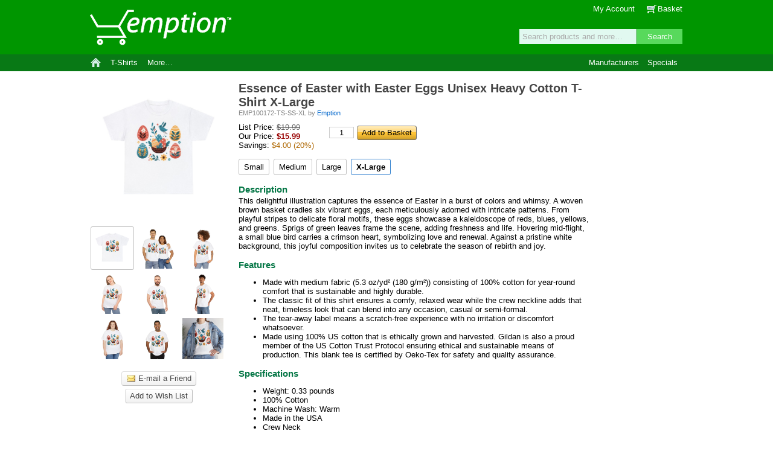

--- FILE ---
content_type: text/css
request_url: https://www.emption.com/include/css/theme/desktop.css?Cache=1765683382
body_size: 4625
content:
@charset "utf-8";

html {
	-ms-overflow-style:scrollbar;
}

body, header, main, footer, input {
	font-family:Tahoma, Arial, Verdana;
}

body strong,
body b,
header strong,
header b,
main strong
main b,
footer strong,
footer b,
h1, h2, h3, h4, h5, h6 {
	font-family:Tahoma, Arial, Verdana;
}

/* Header */

header div.Content {
	width:100%;
	max-width:1000px;
	margin:0 auto 0 auto;
	padding:0;
}

header div.Header {
	height:118px;	
}

header div.Header h1.Logo a {
	position:relative;
	width:240px;
	height:70px;
	margin:10px 5px 10px 5px;
	background-image:url(/image/desktop/logo.png);
	text-indent:245px;
}

header form.Search {
	position:absolute;
	right:10px;
	top:48px;
	z-index:990;
}

header div.Messages {
	height:30px;
	line-height:30px;
	overflow:hidden;
}

header div.Messages div.Content p {
	margin:0 !important;
	padding:0 !important;
}

header div.Messages div.Content div.BannerLeft {
	float:left;
	display:block;
	color:#ed5a00;
	max-width:980px;
	margin:0 10px 0 10px;
	padding:0;
	white-space:nowrap;
	overflow:hidden;
	text-overflow:ellipsis;
}

header div.Messages div.Content div.BannerRight {
	float:right;
	color:#575757;
	margin:0;
	padding:0 10px 0 10px;
}

header div.Messages div.Content div.BannerLeft a,
header div.Messages div.Content div.BannerRight a {
	color:#2d72b9;
	text-decoration:underline;
}

/* Main */

main div.Content {
	max-width:980px;
	margin:0 auto 0 auto;
	padding:0 10px 30px 10px;
}

main div.SuccessMessages,
main div.WarningMessages,
main div.ErrorMessages {
	margin-top:15px;
}

@media (min-width:801px) {
	div.SuccessMessages.Checkout,
	div.WarningMessages.Checkout,
	div.ErrorMessages.Checkout {
		margin-right:220px;
	}
}

/* Blocks */

div.BlockContainer {
	max-width:720px;
}

/* Footer */

footer {
	background-color:#009600;
}

footer h3 {
	color:#efeb32;
	font-family:Tahoma, Arial, Verdana;
	font-weight:normal;
	margin:20px 0 5px 0;
}

footer div.Columns div.Column h3 a {
	color:#efeb32;
}

footer div.Columns a:link,
footer div.Columns a:visited,
footer div.Content a:link,
footer div.Content a:visited {
	color:#ffffff;
	text-decoration:none;
}

footer div.Columns a:hover,
footer div.Content a:hover {
	text-decoration:underline;
}

footer div.Columns {
	max-width:980px;
	margin:-10px auto 0 auto;
	padding:0 10px 25px 10px;
	overflow-x:hidden;
}

footer div.Column {
	display:inline-block;
	vertical-align:top;
}

footer div.Column#ColumnAbout {
	width:270px;
	margin:0 20px 0 0;
}

footer div.Column#ColumnCustomerCare {
	width:170px;
	margin:0 20px 0 0;
}

footer div.Column#ColumnResources {
	width:200px;
	margin:0 20px 0 0;
}

footer div.Column#ColumnOther {
	width:280px;
}

footer ul.ContactInformation span {
	display:block;
	color:#67cc8e;
	font-size:85%;
	margin:0;
	padding:0;
	text-transform:uppercase;
}

footer ul.ContactInformation span span {
	display:none;
}

footer ul.ContactInformation li {
	margin-bottom:10px;
}

footer div.Column#ColumnAbout li.Seal {
	display:inline-block;
	margin:15px 10px 0 0;
}

footer div.Column#ColumnAbout li:last-child.Seal {
	margin-right:0;
}

footer div.Column#ColumnCustomerCare ul li,
footer div.Column#ColumnResources ul li {
	color:#a8d0f9;
	white-space:nowrap;
	overflow:hidden;
	text-overflow:ellipsis;
}

footer div.Attribution {
	background-color:#087915;
}

footer div.Attribution div.Content {
	max-width:1000px;
	margin:0 auto 0 auto;
}

footer div.Attribution p {
	margin:0;
	padding:4px 10px 6px 10px;
}

footer div.Attribution p a {
	font-size:80%;
}

footer div.Attribution p a:link,
footer div.Attribution p a:visited {
	color:#67cc8e;
}

footer div.Attribution p a:hover {
	color:#ffffff;
}

footer div.Attribution p.Developer {
	float:right;
}

footer div.Content a:active,
footer div.Attribution p a:active {
	color:#ffffff;
	text-decoration:underline;
}

/* Header & Footer */

header input,
footer input {
	width:194px;
	min-height:25px;
	margin:0 1px 0 0;
	padding:0 5px 0 5px;
	line-height:25px;
}

header button,
footer button {
	font-family:Tahoma, Arial, Verdana;
}

/* Form */

main span.ButtonControl button,
main span.ButtonControl a:link {
	font-family:Tahoma, Arial, Verdana;
}

main .TextBoxControl input,
main .TextAreaControl textarea,
main .ListBoxControl select {
	font-family:Tahoma, Arial, Verdana;
}

/* Primary Navigation */

nav#PrimaryNavigation {
	position:absolute;
	top:90px;
	left:0;	
	right:0;
	background-color:#087915;
}

div#NavigationControl {
	font-family:Tahoma, Arial, Verdana;
	max-width:996px;
	min-height:28px;
	margin:0 auto 0 auto;
	padding:0;
}

div#NavigationControl div.NavigationStyle {
	width:100%;
	position:relative;
}

body:not(.Homepage) div#NavigationControl div.NavigationStyle div.CategoriesControl {
	margin-left:33px;
}

/* Home */

div#NavigationControl h2.Home {
	position:absolute;
	font-size:small;
	margin:0;
	padding:0;
}

div#NavigationControl h2.Home a:link,
div#NavigationControl h2.Home a:visited {
	display:block;
	width:33px;
	height:28px;
	margin:0;
	padding:0;
	white-space:nowrap;
	text-indent:33px;
	overflow:hidden;
	background-repeat:no-repeat;
	background-position:8px 6px;
	background-image:url(/image/home.png);
}

div#NavigationControl h2.Home a:hover,
div#NavigationControl h2.Home a:active {
	background-color:#04561c;
}

/* Categories & Manufacturers */

div#CategoriesControl {
	display:inline-block;
	height:28px;
	margin-right:225px;
	overflow:hidden;
	vertical-align:top;
}

div#CategoriesControl h2 {
	display:none;
}

div#CategoriesControl ul,
div#ManufacturersControl ul {
	list-style:none !important;
	margin:0;
	padding:0;
}

div#CategoriesControl ul li {
	display:inline-block;
	float:left;
	vertical-align:top;
}

div#CategoriesControl ul li a,
div#ManufacturersControl h2 a,
div#Specials h2 a {
	display:inline-block;
	position:relative;
	color:#ffffff;
	height:28px;
	line-height:28px;
	padding:0 8px 0 8px;
	white-space:nowrap;
	text-decoration:none;
	z-index:1500 !important;
}

div#CategoriesControl ul li ul,
div#ManufacturersControl ul {
	list-style:none;
	position:absolute;
	display:none;
	margin:0;
	padding:12px 0 12px 15px;
	background-color:#ffffff;
	border-top:4px solid #04561c;
	-khtml-box-shadow:0 0 20px #404040;
	-o-box-shadow:0 0 20px #404040;
	-moz-box-shadow:0 0 20px #404040;
	-webkit-box-shadow:0 0 20px #404040;
	box-shadow:0 0 20px #404040;
}

div#CategoriesControl > ul > li:hover > a {
	background-color:#04561c;
}

div#CategoriesControl ul li ul,
div#ManufacturersControl ul {
	width:215px;
}

div#CategoriesControl ul li.Columns ul,
div#ManufacturersControl ul.Columns {
	width:430px;
}

div#CategoriesControl ul li:hover ul,
div#ManufacturersControl:hover ul {
	display:block;
	margin-top:-2px;
	z-index:1000;
}

div#CategoriesControl ul li ul li,
div#ManufacturersControl ul li {
	display:inline-block;
	float:none;
	width:200px;
	margin:0 15px 5px 0;
	overflow:hidden;
	text-overflow:ellipsis;
}

div#CategoriesControl ul li ul li a:link,
div#CategoriesControl ul li ul li a:visited,
div#ManufacturersControl ul li a:link,
div#ManufacturersControl ul li a:visited {
	display:inline;
	color:#225d9a;
	height:inherit;
	line-height:inherit;
	margin:0;
	padding:0;
	background:none;
	white-space:nowrap;
	text-decoration:none;
}

div#CategoriesControl ul li ul li a:hover,
div#CategoriesControl ul li ul li a:active,
div#ManufacturersControl ul li a:hover,
div#ManufacturersControl ul li a:active {
	color:#c00000;
	text-decoration:underline;
}

div#CategoriesControl ul li.More {
	position:absolute;
	top:0;
}

div#CategoriesControl ul li ul li.More,
div#ManufacturersControl ul li.More {
	clear:both;
	position:relative;
	float:right;
	margin:5px 5px -7px 0;
	text-align:right;
}


div#CategoriesControl ul li.More ul {
	position:absolute;
	right:0;
}

div#CategoriesControl ul li.More ul li ul {
	display:none;
}

/* Manufacturers */

div#ManufacturersControl {
	display:inline-block;
	position:absolute;
	top:0;
	right:72px;
	vertical-align:top;
	z-index:1000;
}

div#ManufacturersControl h2,
div#Specials h2 {
	display:inline-block;
	font-family:Tahoma, Arial, Verdana;
	font-size:small;
	font-weight:normal;
	margin:0;
	padding:0;
}

div#ManufacturersControl ul {
	position:absolute;
	right:0;
}

div#ManufacturersControl ul li {
	display:inline-block;
	margin-bottom:0;
	overflow:inherit;
}

div#ManufacturersControl ul li a {
	display:inline-block !important;
	overflow:hidden;
	text-overflow:ellipsis;
}

div#ManufacturersControl:hover h2 a,
div#Specials:hover h2 a {
	background-color:#04561c;
}

/* Specials */

div#Specials {
	display:inline-block;
	position:absolute;
	top:0;
	right:8px;
	z-index:1000;
}

/* Secondary Navigation */

nav#SecondaryNavigation {
	position:absolute;
	top:0;
	left:0;
	right:0;
}

nav#SecondaryNavigation div.Content {
	font-family:Tahoma, Arial, Verdana;
	max-width:980px;
	margin:0 auto 0 auto;
	padding:0 10px 0 10px;
	text-align:right;
}

nav#SecondaryNavigation h2 {
	display:none;
}

nav#SecondaryNavigation ul li a.Account {
	display:inline-block;
	margin:0 20px 0 0;
}

nav#SecondaryNavigation ul {
	display:inline-block;
	list-style:none;
	margin:0;
	padding:0;
}

nav#SecondaryNavigation ul li {
	display:inline-block;
}

nav#SecondaryNavigation a:link,
nav#SecondaryNavigation a:visited {
	color:#ffffff;
	line-height:29px;
	text-decoration:none;
}

nav#SecondaryNavigation a:hover,
nav#SecondaryNavigation a:active {
	text-decoration:underline;
}

nav#SecondaryNavigation a.Basket {
	display:inline-block;
	padding:0 0 0 18px;
	background-repeat:no-repeat;
	background-position:0 50%;
	background-image:url(/image/basket.png);
}

nav#SecondaryNavigation li.Contact {
	display:none;
}

/* Products */

div.ProductsControl {
	width:100%;
	box-sizing:border-box;
}

div.ProductsControl ul {
	margin:0 -20px -20px 0;
}

div.ProductsControl > ul > li {
	display:inline-block;
	margin:0 20px 20px 0;
	vertical-align:top;
}

/* Product */

div.ProductControl {
	width:180px;
}

div.ProductControl div.Image,
div.ProductControl div.NoImage {
	width:175px;
	height:175px;
	margin-bottom:5px;
}

div.ProductControl div.Image a {
	display:inline-block;
}

div.ProductControl div.Image img {
	vertical-align:middle;
}

div.ProductControl h4 {
	margin:0;
}

div.ProductControl h4 a:link,
div.ProductControl h4 a:visited {
	text-decoration:none;
}

div.ProductControl h4 a:hover,
div.ProductControl h4 a:active {
	text-decoration:underline;
}

div.ProductControl div.Manufacturer {
	color:#868686;
}

div.ProductControl span.PriceMSRP,
div.ProductControl span.PriceRetail {
	display:inline-block;
	margin-right:7px;
}

div.ProductControl div.Buttons {
	margin:5px 0 5px 0;
}

div.ProductControl div.Description {
	color:#868686;
	font-size:85%;
}

div.ProductControl div.SecondaryInformation div.Buttons {
	text-align:center;
}

div.ProductControl div.SecondaryInformation div.Buttons div.Button {
	margin-bottom:5px;
}

/* No Image */

div.NoImage {
	background-repeat:no-repeat;
	background-position:50% 50%;
	background-size:100% 100%;
	background-image:url(/image/no-image.gif);
}

/* Featured Product */

div.FeaturedProducts div.ProductControl {
	width:580px;
	padding:0 0 0 200px;
}

div.FeaturedProducts div.ProductControl div.Image {
	float:left;
	margin:0 0 0 -200px;
}

div.FeaturedProducts div.ProductControl h4 {
	font-size:125%;
}

div.FeaturedProducts div.ProductControl div.Footer {
	clear:both;
}

/* More */

nav ul li a.More {
	display:inline-block !important;
	color:#047645 !important;
	font-size:85%;
	padding:0 20px 0 0 !important;
	min-height:16px;
	background-repeat:no-repeat !important;
	background-position:100% 50% !important;
	background-image:url(/image/icon/more.gif) !important;
	text-transform:uppercase !important;
}

nav ul li a.More span {
	display:none;
}

/* View: Multiple */

div.ViewAccount.Checkout,
div.ViewRegister.Checkout,
div.ViewCheckoutShipping,
div.ViewCheckoutBilling,
div.ViewCheckoutConfirmation,
div.ViewOrderHistory,
div.ViewAccountProfile,
div.ViewAddress {
	margin-right:220px;
}

/* View: Homepage, Category, Manufacturer */

div.ViewHomepage h2,
div.ViewCategory h3,
div.ViewManufacturer h3,
div.ViewShop h3 {
	font-family:Tahoma, Arial, Verdana;
	font-weight:normal;
}

/* View: Homepage */

div.ViewHomepage {
	margin:20px 0 0 0;
	box-sizing:border-box;
}

body.Homepage {
	overflow-x:hidden;
}

body.Homepage h2.Home {
	display:none;
}

div.ViewHomepage h2 {
	margin-top:0;
}

div.ViewHomepage h2 a,
div.ViewHomepage h2 span {
	display:inline-block;
	padding-right:5px;
	background-color:#ffffff;
}

div.ViewHomepage h2 a:link,
div.ViewHomepage h2 a:visited {
	color:#047645;
	text-decoration:none;
}

div.ViewHomepage h2 a:hover,
div.ViewHomepage h2 a:active {
	text-decoration:underline;
}

div.ViewHomepage div.Manufacturers {
	margin:0 0 20px 0;
}

div.ViewHomepage p.More a span.More {
	display:inline-block;
	color:#047645;
	font-size:8pt;
	text-transform:uppercase;
	right:0;
	top:3px;
	margin:0;
	padding:0 0 0 5px;
	background-color:#ffffff;
}

div.ViewHomepage article.Welcome {
	margin-top:15px;
}

/* View: Homepage (Columns) */

div.ViewHomepage {
	display:grid;
	grid-template-columns:400px 400px auto;
}

div.ViewHomepage div.Specials,
div.ViewHomepage div.TopSellers {
	margin-right:9px;
	padding-right:9px;
	border-right:1px solid #e1e1e1;
	box-sizing:border-box;
}

div.ViewHomepage div.NewArrivals div.ProductsControl > ul > li {
	margin-right:0;
}

div.ViewHomepage div.Specials p.More a span.More,
div.ViewHomepage div.TopSellers p.More a span.More {
	right:9px;
}

@media all and (max-width:1018px) {
	div.ViewHomepage {
		grid-template-columns:400px auto auto;
	}
	
	div.ViewHomepage div.TopSellers div.ProductsControl > ul > li {
		margin-right:0;
	}
}

@media all and (max-width:818px) {
	div.ViewHomepage {
		grid-template-columns:auto auto auto;
	}
	
	div.ViewHomepage div.Specials div.ProductsControl > ul > li {
		margin-right:0;
	}
}

/* View: Article */

div.ViewArticle {
	max-width:750px;
}

/* View: Product */

div.ViewProduct div.ProductControl {
	width:auto;
	margin:0 0 0 245px;
}

div.ViewProduct div.ProductControl div.Image,
div.ViewProduct div.ProductControl div.NoImage {
	width:225px;
	height:225px;
}

div.ViewProduct div.ProductControl div.Image img {
	width:100%;
}

div.ViewProduct div.ProductControl div.SecondaryInformation {
	float:left;
	width:225px;
	margin:16.6px 0 0 -245px;
}

div.ViewProduct div.ProductControl h2 {
	margin:16.6px 0 0 0;
	color:#454545;
	font-size:1.5em;
}

div.ViewProduct div.ProductControl h3 {
	color:#047645;
}

div.ViewProduct div.ProductControl div.Information {
	float:left;
	max-width:580px;
}

div.ViewProduct div.ProductControl div.Information div.Prices {
	float:left;
	margin:10px 25px 10px 0;
}

div.ViewProduct div.ProductControl div.Information div.Prices span.PriceMSRP,
div.ViewProduct div.ProductControl div.Information div.Prices span.PriceRetail,
div.ViewProduct div.ProductControl div.Information div.Prices span.Savings {
	display:block;
	color:#868686;
}

div.ViewProduct div.ProductControl div.Information div.Buttons {
	float:left;
	margin:15px 0 15px 0;
}

div.ViewProduct div.ProductControl div.Weight,
div.ViewProduct div.ProductControl div.ProductsLike,
div.ViewProduct div.ProductControl div.RelatedProducts,
div.ViewProduct div.ProductControl div.ProductReviews {
	clear:both;
}

div.ViewProduct div.ProductControl div.Description {
	clear:both;
	color:inherit;
	font-size:inherit;
}

div.ViewProduct div.ProductControl div.Footer {
	clear:both;
}

/* View: Email Friend, Product Review, Customize */

div.ViewEmailFriend {
	padding-top:20px;
	overflow:hidden;
}

div.ViewEmailFriend form.Information h2 {
	margin:0;
}

div.ViewEmailFriend div.ProductControl,
div.ViewProductCustomize div.ProductControl,
div.ViewProductReview div.ProductControl {
	width:580px;
	padding:0 0 0 195px;
}

div.ViewEmailFriend div.ProductControl div.Image,
div.ViewEmailFriend div.ProductControl div.NoImage,
div.ViewProductCustomize div.ProductControl div.Image,
div.ViewProductCustomize div.ProductControl div.NoImage,
div.ViewProductReview div.ProductControl div.Image,
div.ViewProductReview div.ProductControl div.NoImage {
	width:175px;
	height:175px;
}

div.ViewProduct div.ProductControl div.Image img,
div.ViewEmailFriend div.ProductControl div.Image img,
div.ViewProductCustomize div.ProductControl div.Image img,
div.ViewProductReview div.ProductControl div.Image img {
	width:100%;
	height:auto;
}

div.ViewEmailFriend div.ProductControl h2,
div.ViewProductCustomize div.ProductControl h2,
div.ViewProductReview div.ProductControl h2 {
	font-size:1.5em;
	margin:16.6px 0 0 0;
	color:#454545;
}

div.ViewEmailFriend div.ProductControl h2 a,
div.ViewProductCustomize div.ProductControl h2 a,
div.ViewProductReview div.ProductControl h2 a {
	color:#0f58a1;
}

div.ViewEmailFriend div.SecondaryInformation div.ProductControl,
div.ViewProductCustomize div.ProductControl div.SecondaryInformation,
div.ViewProductReview div.ProductControl div.SecondaryInformation {
	float:left;
	width:175px;
	margin:0 0 0 -195px;
}

div.ViewEmailFriend div.SecondaryInformation div.Prices {
	color:#676767;
}

div.ViewEmailFriend form.Information {
	margin-left:200px;
}

div.ViewEmailFriend div.ProductControl div.Information div.LayoutControl_Vertical[style] {
	width:460px !important;
}

/* Slider */

div.Slider {
	margin:20px auto 20px auto;
}

/* PagingControl */

div.PagingControl ul li button,
div.PagingControl ul li button span {
	font-family:Tahoma, Arial, Verdana;
}

/* Checkout */

div.CheckoutControl {
	width:200px;
	position:absolute;
	top:75px;
	right:10px;
}

div.CheckoutControl h2 {
	margin:0;
	padding:0;
}

div.CheckoutControl ol {
	list-style-position:inside;
	margin:0;
	padding:0;
}

/* Miscellaneous */

span.Hellip {
	display:none;
}

/* SearchSuggestions */

div.SearchSuggestions {
	width:700px;
	right:0;
}

div.SearchSuggestions section h1 a {
	font-family:Tahoma, Arial, Verdana;
}